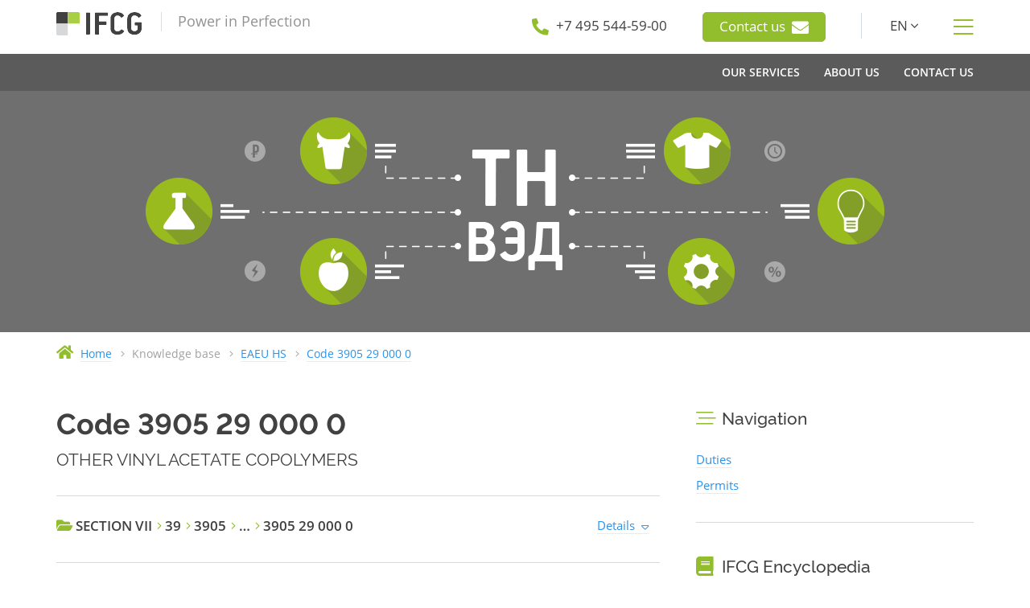

--- FILE ---
content_type: text/html; charset=UTF-8
request_url: https://www.ifcg.ru/en/kb/tnved/3905290000/
body_size: 5262
content:
<!doctype html>
<html lang="en">

<head>
	
	<meta http-equiv="content-type" content="text/html; charset=UTF-8">
	<meta name="viewport" content="width=device-width, initial-scale=1">
	<meta content="telephone=no" name="format-detection">
	<meta http-equiv="X-UA-Compatible" content="IE=edge">
	<link rel="icon" type="image/svg+xml" sizes="any" href="/static/img/favicon/favicon.svg?t=1605195983">
	<link rel="icon" type="image/png" sizes="32x32" href="/static/img/favicon/favicon-32x32.png?t=1727181181">
	<link rel="icon" type="image/png" sizes="16x16" href="/static/img/favicon/favicon-16x16.png?t=1605195983">
	<link rel="apple-touch-icon" sizes="180x180" href="/static/img/favicon/apple-touch-icon.png?t=1605195983">
	<link rel="manifest" href="/static/manifest.json?t=1605195983">
	<title>Code 3905290000 - EAEU HS - IFCG</title>
	<meta name="description" content="EAEU HS code 3905 29 000 0: OTHER VINYL ACETATE COPOLYMERS - customs duties, permits for import">
	<meta name="keywords" content="">
	
	<link rel="stylesheet" href="/static/css/bundle.css?t=1730869702">
	<!--[if lte IE 9]><link href="/static/css/ie9.css?t=1730869702" rel="stylesheet" type="text/css" /><![endif]-->
	<!--[if lt IE 9]>
	  <script type="text/javascript" src="/static/assets/html5shiv.js?t=1542478024"></script>
	  <script type="text/javascript" src="/static/assets/respond.min.js?t=1542478024"></script>
	<![endif]-->
	
	
	<script>
		var onloadfn = [];
		var BASE_DOMAIN = "ifcg.ru";
		var i18n = {
	MMENU_TITLE:				"Menu",
	MMENU_SEARCH_PLACEHOLDER:	"Search menu",
	MMENU_SEARCH_NORESULTS:		"No results found.",
	SPOILER_SHOW:				"Show",
	SPOILER_HIDE:				"Hide"
};
	</script>
	
</head>

<body class="no-js">


	

<div class="wrapper">


<div class="header">
	<div class="container">
		<div class="row">
			<div class="col-xs-12 col-sm-3 col-md-4 header--left">
				<a class="header--logo" href="/en/"></a>
				<span class="header--tagline">Power in Perfection</span>
				
				<a class="btn btn-primary show-sm dn mt20" href="/en/feedback/">
					Contact us					<i class="fas fa-envelope h-contact--inline-icon" aria-hidden="true"></i>
				</a>
				
			</div>
			<div class="col-sm-9 col-md-8 header--right hidden-xs">
				<div class="h-contact hidden-md hidden-sm">
					<i class="fas fa-phone fa-flip-horizontal" aria-hidden="true"></i>
					<a href="tel:+74955445900"><span>+7 495 544-59-00</span></a>
				</div>
				
				<div class="h-contact">
					<a class="btn btn-primary" href="/en/feedback/">
						Contact us						<i class="fas fa-envelope h-contact--inline-icon" aria-hidden="true"></i>
					</a>
				</div>
				
								<div class="h-contact h-contact_line h-contact_lang">
					<span class="lang-dropdown-show">EN <i class="fal fa-angle-down" aria-hidden="true"></i></span>
					 
					<div class="lang-dropdown">
						<a href="/" title="Русский">RU</a>
					</div>
									</div>
								<div class="h-contact h-contact_show-menu">
					<i class="fal fa-bars" title="Show menu"></i>
				</div>
			</div>
		</div>
	</div>

	<div class="main-menu-wrapper hidden-xs">
		<div class="container">
			<div class="row">
				<div class="col-md-4 col-sm-3">
									</div>
				<div class="col-md-8 col-sm-9">
					<nav class="nav-main">
						 <ul class="main-menu"> <li class="main-menu--item"> <span class="main-menu--link"><span>Our Services</span></span> <div class="dropdown-menu"> <div class="container"> <div class="d-menu"> <ul class="d-menu--col"> <li class="d-menu--item d-menu--item_title"><a href="/en/services/customs/clearance/">Customs clearance</a></li> <li class="d-menu--item d-menu--item_title"><a href="/en/services/docs/non-tariff/2.19/notification/">Importation of cryptographic devices. Notifications</a></li> <li class="d-menu--item d-menu--item_title"><a href="/en/services/docs/non-tariff/2.16/rfc/">Importation of wireless products</a></li> </ul><ul class="d-menu--col"> <li class="d-menu--item d-menu--item_title"><a href="/en/services/docs/tr/eac-certificates-declarations/">EAC Certificates and Declarations</a></li> <li class="d-menu--item d-menu--item_title"><a href="/en/services/consulting/customs/">Customs consulting</a></li> <li class="d-menu--item d-menu--item_title"><a href="/en/services/consulting/customs/audit/">Customs compliance audit</a></li> </ul> </div> </div> </div> </li> <li class="main-menu--item"> <a class="main-menu--link" href="/en/about/"><span>About us</span></a> <div class="dropdown-menu dropdown-menu_inline"> <div class="container"> <div class="d-menu d-menu_inline"> <ul class="d-menu--col"> <li class="d-menu--item d-menu--item_title"><a href="/en/about/#history">History</a></li> <li class="d-menu--item d-menu--item_title"><a href="/en/about/#values">Values</a></li> <li class="d-menu--item d-menu--item_title"><a href="/en/about/clients/">Our clients</a></li> </ul> </div> </div> </div> </li> <li class="main-menu--item"> <a class="main-menu--link" href="/en/contacts/"><span>Contact us</span></a> </li> </ul> 
					</nav>
				</div>
			</div>
		</div>
	</div>
</div>

<div class="mobile-menu--btn show-sm dn">
	<a href="#mobile-menu" title="Show menu"></a>
</div>
<nav id="mobile-menu">
	 <ul> <li class="menu-lvl-1 menu-top-lvl"> <span>Our Services</span> </li> <li class="menu-lvl-2"> <a href="/en/services/customs/clearance/">Customs clearance</a> </li> <li class="menu-lvl-2"> <a href="/en/services/docs/non-tariff/2.19/notification/">Importation of cryptographic devices. Notifications</a> </li> <li class="menu-lvl-2"> <a href="/en/services/docs/non-tariff/2.16/rfc/">Importation of wireless products</a> </li> <li class="menu-lvl-2"> <a href="/en/services/docs/tr/eac-certificates-declarations/">EAC Certificates and Declarations</a> </li> <li class="menu-lvl-2"> <a href="/en/services/consulting/customs/">Customs consulting</a> </li> <li class="menu-lvl-2"> <a href="/en/services/consulting/customs/audit/">Customs compliance audit</a> </li> <li class="menu-lvl-1 menu-top-lvl"> <a href="/en/about/">About us</a> </li> <li class="menu-lvl-2"> <a href="/en/about/#history">History</a> </li> <li class="menu-lvl-2"> <a href="/en/about/#values">Values</a> </li> <li class="menu-lvl-2"> <a href="/en/about/clients/">Our clients</a> </li> <li class="menu-lvl-1 menu-top-lvl"> <a href="/en/contacts/">Contact us</a> </li> </ul> <div class="mmenu-navbar-bottom dn"> <a class="fas fa-phone mmenu-phone" href="tel:+74955445900"></a> <a class="fab fa-whatsapp mmenu-wa" href="https://wa.me/message/6QWNABTWGYKLI1"></a> <a class="fas fa-envelope mmenu-email" href="/en/feedback/"></a> <a class="mmenu-lang" href="/">RU</a> </div> 
</nav>
 


<div class="content-wrapper">
	

<div class="page-head">
	
	<div class="page-head--bg page-head--bg_center" style="background-image: url(/upload/figures/tnved.png);"></div>

	</div>

<div class="breadcrumb">
	<div class="container">
		<div class="row">
			<div class="col-md-12">
				<div class="breadcrumb-item">
					<i class="fas fa-home" aria-hidden="true"></i>
					<a href="/">
						<span>Home</span>
					</a>
				</div>

				<div class="breadcrumb-item">
					<i class="fal fa-angle-right"></i>
					<span>Knowledge base</span>
				</div>

				<div class="breadcrumb-item">
					<i class="fal fa-angle-right"></i>
					<a href="/en/kb/tnved/">
						<span>EAEU HS</span>
					</a>
				</div>

								<div class="breadcrumb-item">
					<i class="fal fa-angle-right"></i>
					<a href="/en/kb/tnved/3905290000/">
						<span>Code 3905 29 000 0</span>
					</a>
				</div>
							</div>
		</div>
	</div>
</div>


<div class="content">
	<div class="container">
		<div class="row">
			<div class="col-xs-12 col-md-8 content-col">
				

	
		
		<h1>Code 3905 29 000 0</h1>

				<p class="subtitle">OTHER VINYL ACETATE COPOLYMERS</p>

		
		
		<hr>

				<div class="row row-in mt20">
			<div class="col-sm-8 col-md-8 h5">
				<i class="fas fa-folder-open color-primary font-md"></i>
																			<span title="SECTION VII. Plastics and articles thereof; rubber and articles thereof ">SECTION VII</span> <i class="fal fa-angle-right color-primary"></i>
																				<span title="PLASTICS AND ARTICLES THEREOF">39</span> <i class="fal fa-angle-right color-primary"></i>
																													<span title="Polymers of vinyl acetate or of other vinyl esters, in primary forms; other vinyl polymers in primary forms:">3905</span> <i class="fal fa-angle-right color-primary"></i>
																				&hellip; <i class="fal fa-angle-right color-primary"></i>
										3905 29 000 0
			</div>
			<div class="col-sm-4 col-md-4 mt5 tar tal-sm">
				<a href="javascript:void(0)" class="ui-show-hide-link" data-content-id="tree-details">Details</a>
			</div>
		</div>
		
		<div id="tree-details" style="display: none">
			



	<h2 class="h2">SECTION VII. Plastics and articles thereof; rubber and articles thereof </h2>
		<div class="tree mt20">
		


 
		<section class="tree-item tree-item_opened">
		<h4 class="tree-item--title h2">
			<span class="group">39</span>

			<span class="description" title="">
							<a href="/en/kb/tnved/39/">PLASTICS AND ARTICLES THEREOF</a>
						</span>
		</h4>

				<div class="tree-item--content">
						


 
		<section class="tree-item-2 tree-item-2_opened">
		<h4 class="tree-item-2--title">
			<span class="code code-empty"></span>

			<span class="description" title="">
							I. PRIMARY FORMS
						</span>
		</h4>

				<div class="tree-item-2--content">
						


 
		<section class="tree-item-2 tree-item-2_opened">
		<h4 class="tree-item-2--title">
			<span class="code">3905</span>

			<span class="description" title="POLYMERS OF VINYL ACETATE OR OF OTHER VINYL ESTERS, IN PRIMARY FORMS; OTHER VINYL POLYMERS IN PRIMARY FORMS">
							<a href="/en/kb/tnved/3905/">Polymers of vinyl acetate or of other vinyl esters, in primary forms; other vinyl polymers in primary forms:</a>
						</span>
		</h4>

				<div class="tree-item-2--content">
						


 
		<section class="tree-item-2 tree-item-2_opened">
		<h4 class="tree-item-2--title">
			<span class="code code-empty"></span>

			<span class="description" title="">
							vinyl acetate copolymers:
						</span>
		</h4>

				<div class="tree-item-2--content">
						
	



 
		<section class="tree-item-2 tree-item-2_final">
		<h4 class="tree-item-2--title current">
			<span class="code">3905 29 000 0</span>

			<span class="description" title="OTHER VINYL ACETATE COPOLYMERS">
							other
						</span>
		</h4>

			</section>

 



		</div>
			</section>

 


		</div>
			</section>

 


		</div>
			</section>

 


		</div>
			</section>

 


	</div>
	
 


		</div>

		
	<hr>

	<table class="noborder mt20" id="duties">
	<tr>
		<td><span class="h3">Import duty:</span></td>
		<td><span class="h3">6.5%</span></td>
		<td><span class="font-xs"></span></td>
	</tr>
	<tr>
		<td><span class="h3">Export duty:</span></td>
		<td><span class="h3">5.5%</span></td>
		<td><span class="font-xs"></span></td>
	</tr>
	<tr>
		<td><span class="h3">Import VAT:</span></td>
		<td><span class="h3">20%</span></td>
		<td></td>
	</tr>
	</table>

	
	
	 
		<h2>Permits, may be needed for import (export)</h2>

		<div class="special">
		<p>The list of permits below is based on the HS code only and hence is not exhaustive or exact. Actual documents required for import (export) depend on product properties and other conditions.</p>
		<p><a href="/en/feedback/">Contact us</a> to get precise information.</p>
		<p>We are ready to obtain all these documents for you.</p>
	</div>
	
	<div class="alert alert-with-icon mt10 mb10"><i class="fas fa-info-circle" aria-hidden="true"></i>
		<p>These documents are needed rarely or only if certain conditions are met. Please see details below.</p>
	</div>

	
<div class="tnv-document pb20">
	<div class="tnv-document--icon">
						<img src="/static/img/icons/doc-eac.png?t=1542478024" alt="">
			</div>
	<div class="tnv-document--text">
		<div class="h3">Documents of conformity to EAEU technical regulations</div>
		<p><p><strong>Types of documents</strong>: <a href="/en/services/docs/tr/eac-certificates-declarations/">Certificate or Declaration of conformity</a>, other documents stipulated by respective technical regulation</p>
<p>The documents are required for importation of goods that fall within the scope of the EAEU technical regulations, as well as sale and use of those goods throughout the EAEU territory. The common list of such goods is provided in <a href="https://en.cyclopedia.ifcg.ru/wiki/Legal:Decision_of_the_Customs_Union_Commission_of_November_28,_2011_No._526">Decision No 526</a> of the Customs Union Commission of November 28, 2011.</p>
<p>Detailed information for this EAEU HS code is provided below.</p></p>
						<p><a href="javascript:void(0)" class="ui-show-hide-link" data-content-id="tnv-document-notes--cert-0">Details</a></p>
		<div id="tnv-document-notes--cert-0" style="display: none;"><p>Goods with EAEU HS code <strong>3905 29 000 0</strong> may be in the scope of the following EAEU technical regulations:</p>
<table>
<tr><th>Technical regulation</th><th>Name</th></tr>
<tr>
<td><a href="https://en.cyclopedia.ifcg.ru/wiki/Technical_Regulation_of_the_Customs_Union_019/2011_%22On_safety_of_personal_protective_equipment%22" rel="nofollow">Technical regulation CU 019/2011</a></td>
<td>
On safety of personal protective equipment
</td>
</tr>
</table>
<p>To find out if the technical regulation applies to the goods, the regulation's scope and goods' specifications should be carefully investigated.</p></div>
			</div>
</div>


	 
	

			</div>

			<div class="col-xs-12 col-md-4 sidebar-col">
				


<h3 class="with-icon no-mt"><i class="fal fa-stream"></i> Navigation</h3>
<ul class="ul-links">
	<li><a href="#duties"><span>Duties</span></a></li>
		<li><a href="#docs"><span>Permits</span></a></li>
	</ul>


<hr>
<h3 class="with-icon"><i class="fas fa-book"></i> IFCG Encyclopedia</h3>
<p>Would you like to know more about importation of different product into EAEU? Please read our Encyclopedia:</p>
<ul>
		<li><a href="https://en.cyclopedia.ifcg.ru/wiki/FAQ:Declaration_and_Certificate_of_Conformity_to_Technical_Regulations_of_the_EAEU">FAQ:Declaration and Certificate of Conformity to Technical Regulations of the EAEU</a></li>
		<li><a href="https://en.cyclopedia.ifcg.ru/wiki/Exemption_letter_(EAC_certification)">Exemption letter (EAC certification)</a></li>
		<li><a href="https://en.cyclopedia.ifcg.ru/wiki/What_is_a_Technical_Regulation_of_the_Eurasian_Economic_Union">What is a Technical Regulation of the Eurasian Economic Union</a></li>
		<li><a href="https://en.cyclopedia.ifcg.ru/wiki/Common_mark_of_conformity_%E2%80%9CEAC%E2%80%9D">Common mark of conformity “EAC”</a></li>
	</ul>

			</div>
		</div>
	</div>
</div>

</div>
 


<div class="footer">
	<div class="callback">
		<a href="tel:+74955445900"><i class="fas fa-phone" aria-hidden="true"></i></a>
	</div>
	<div class="container">
		<div class="row">
			 <div class="col-xs-12 col-sm-12 col-md-7 col-lg-8"> <div class="row"> <div class="col-xs-12 tac"> <span class="f-menu--heading">Our services</span> </div> </div> <div class="row"> <div class="col-xs-12 col-sm-6"> <ul class="f-menu"> <li> <a class="f-menu--item" href="/en/services/customs/clearance/">Customs clearance</a> </li> <li> <a class="f-menu--item" href="/en/services/docs/non-tariff/2.19/notification/">Importation of cryptographic devices. Notifications</a> </li> <li> <a class="f-menu--item" href="/en/services/docs/non-tariff/2.16/rfc/">Importation of wireless products</a> </li> </ul> </div> <div class="col-xs-12 col-sm-6"> <ul class="f-menu"> <li> <a class="f-menu--item" href="/en/services/docs/tr/eac-certificates-declarations/">EAC Certificates and Declarations</a> </li> <li> <a class="f-menu--item" href="/en/services/consulting/customs/">Customs consulting</a> </li> <li> <a class="f-menu--item" href="/en/services/consulting/customs/audit/">Customs compliance audit</a> </li> </ul> </div> </div> <div class="row mt30"> <div class="col-xs-12 tac"> <span class="f-menu--heading">Our projects</span> </div> </div> <div class="row"> <div class="col-xs-12 col-sm-6"> <ul class="f-menu"> <li> <a class="f-menu--item" href="https://en.cyclopedia.ifcg.ru/">IFCG Encyclopedia</a> </li> </ul> </div> <div class="col-xs-12 col-sm-6"> <ul class="f-menu"> <li> <a class="f-menu--item" href="/en/services/academy/">IFCG Academy</a> </li> </ul> </div> </div> </div> 
			<div class="col-xs-12 col-sm-12 col-md-5 col-lg-4">
				<div class="footer-about">
					<div class="footer-about--links">
																			
												<a href="/en/about/">About us</a><a href="/en/about/clients/">Our clients</a><a href="/en/contacts/">Contact us</a> 
					</div>
				</div>
				<div class="footer-contacts mt10">
					<div class="footer-contacts--dots">
						................................................................................................
					</div>
					<div class="footer-contacts--item" style="width: 42%">
						<i class="fas fa-phone fa-flip-horizontal" aria-hidden="true"></i>
						<a href="tel:+74955445900"><span class="nowrap">+7 495 544-59-00</span></a>
					</div><div class="footer-contacts--item" style="width: 29%">
						<i class="fas fa-envelope" aria-hidden="true"></i>
						<a href="/cdn-cgi/l/email-protection#6c010d05002c050a0f0b421e19" class="contact-email--link"><span class="contact-email--text"><span class="__cf_email__" data-cfemail="9ef3fff7f2def7f8fdf9b0eceb">[email&#160;protected]</span></span></a>
					</div><div class="footer-contacts--item" style="width: 28%">
						<i class="fab fa-whatsapp" aria-hidden="true"></i>
						<a href="https://wa.me/message/6QWNABTWGYKLI1"><span>WhatsApp</span></a>
					</div>
				</div>
			</div>
		</div>
		<div class="row mt60">
			<div class="footer-cop">© 2025 International Financial Consulting Group, Ltd.</div>
		</div>
	</div>
</div>
 
</div>



<!--[if lt IE 9]>
	<script src="/static/js/bundle-1.x.js?t=1730869702"></script>
<![endif]-->
<!--[if gte IE 9]><!-->
	<script data-cfasync="false" src="/cdn-cgi/scripts/5c5dd728/cloudflare-static/email-decode.min.js"></script><script src="/static/js/bundle.js?t=1730869702"></script>
<!--<![endif]-->

<script>
window.onload = function() {
	for (var i = 0; i < window.onloadfn.length; i++)
		window.onloadfn[i].call();

	
};
</script>



<script>
(function() {
	var done;
	function lt() {
		function sc(u) {var gs=document.createElement("script"), s=document.getElementsByTagName("script")[0];
							gs.async=1; gs.src=u; s.parentNode.insertBefore(gs, s);}
		if (!done) {
			sc("https://mc.yandex.ru/metrika/tag.js");
			sc("https://www.googletagmanager.com/gtag/js?id=G-H7JBN059FM");
			done = 1;
		}
	}

	function handler() {
		setTimeout(lt, 1000);
		window.removeEventListener("scroll", handler);
	}

	window.addEventListener("scroll", handler, Browser.supportsPassive ? { passive: true } : false);
	setTimeout(lt, 5000);
})();

window.dataLayer = window.dataLayer || [];
function gtag(){dataLayer.push(arguments);}
gtag('js', new Date());

gtag('config', 'G-H7JBN059FM');

window.ym = window.ym || function(){(window.ym.a = window.ym.a || []).push(arguments)};
window.ym.l = 1*new Date();
ym(15030904, "init", {
	clickmap:true,
	trackLinks:true,
	accurateTrackBounce:true,
	webvisor:true
});
ym(15030904, "getClientID", function(yid) {
	if (!document.cookie.match(/\bvisitor=\d/) && yid) {
		var start = Date.now(), gid;

		function visit() {
			if (window.ga && window.ga.loaded) {
				var t = window.ga.getAll()[0];
				gid = t ? t.get("clientId") : null;
				setuid();
			} else {
				if (Date.now() - start < 3000)
					setTimeout(visit, 500);
				else
					setuid();
			}
		}
		function setuid() {
			$.getJSON("/ajax/visits/track/", {"yid": yid, "gid": gid}, function(r) {
				if (r.data && r.data.id) {
					document.cookie = "visitor=" + r.data.id + "; path=/";
					setContactEmail();
				}
			});
		}

		visit();
	}
});
</script>
<noscript><div><img src="https://mc.yandex.ru/watch/15030904" style="position:absolute; left:-9999px;" alt="" /></div></noscript>

</body>
</html>
